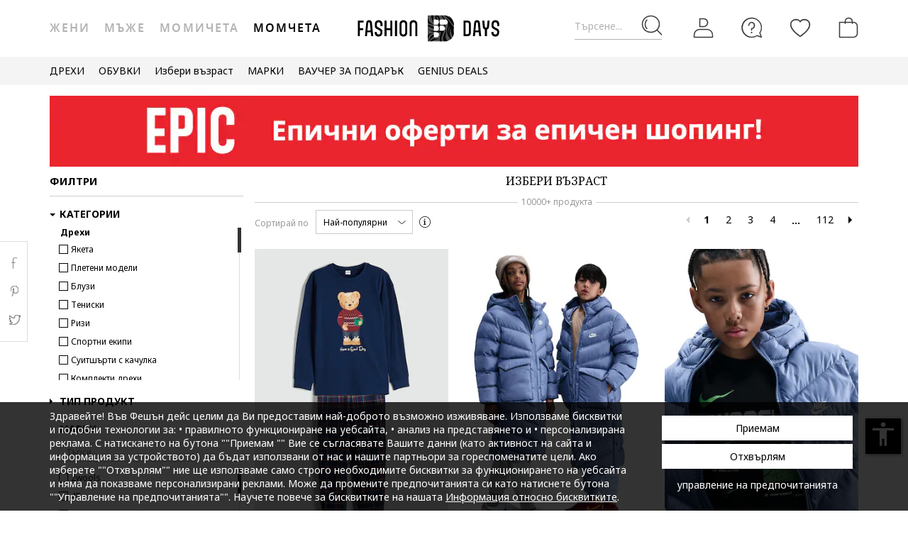

--- FILE ---
content_type: text/html; charset=utf-8
request_url: https://www.google.com/recaptcha/api2/anchor?ar=1&k=6Lcw5S4bAAAAAN0IfhAkS702bv9qRMlYErOajMD3&co=aHR0cHM6Ly93d3cuZmFzaGlvbmRheXMuYmc6NDQz&hl=en&v=PoyoqOPhxBO7pBk68S4YbpHZ&size=invisible&anchor-ms=20000&execute-ms=30000&cb=1eptwwp4bda
body_size: 49364
content:
<!DOCTYPE HTML><html dir="ltr" lang="en"><head><meta http-equiv="Content-Type" content="text/html; charset=UTF-8">
<meta http-equiv="X-UA-Compatible" content="IE=edge">
<title>reCAPTCHA</title>
<style type="text/css">
/* cyrillic-ext */
@font-face {
  font-family: 'Roboto';
  font-style: normal;
  font-weight: 400;
  font-stretch: 100%;
  src: url(//fonts.gstatic.com/s/roboto/v48/KFO7CnqEu92Fr1ME7kSn66aGLdTylUAMa3GUBHMdazTgWw.woff2) format('woff2');
  unicode-range: U+0460-052F, U+1C80-1C8A, U+20B4, U+2DE0-2DFF, U+A640-A69F, U+FE2E-FE2F;
}
/* cyrillic */
@font-face {
  font-family: 'Roboto';
  font-style: normal;
  font-weight: 400;
  font-stretch: 100%;
  src: url(//fonts.gstatic.com/s/roboto/v48/KFO7CnqEu92Fr1ME7kSn66aGLdTylUAMa3iUBHMdazTgWw.woff2) format('woff2');
  unicode-range: U+0301, U+0400-045F, U+0490-0491, U+04B0-04B1, U+2116;
}
/* greek-ext */
@font-face {
  font-family: 'Roboto';
  font-style: normal;
  font-weight: 400;
  font-stretch: 100%;
  src: url(//fonts.gstatic.com/s/roboto/v48/KFO7CnqEu92Fr1ME7kSn66aGLdTylUAMa3CUBHMdazTgWw.woff2) format('woff2');
  unicode-range: U+1F00-1FFF;
}
/* greek */
@font-face {
  font-family: 'Roboto';
  font-style: normal;
  font-weight: 400;
  font-stretch: 100%;
  src: url(//fonts.gstatic.com/s/roboto/v48/KFO7CnqEu92Fr1ME7kSn66aGLdTylUAMa3-UBHMdazTgWw.woff2) format('woff2');
  unicode-range: U+0370-0377, U+037A-037F, U+0384-038A, U+038C, U+038E-03A1, U+03A3-03FF;
}
/* math */
@font-face {
  font-family: 'Roboto';
  font-style: normal;
  font-weight: 400;
  font-stretch: 100%;
  src: url(//fonts.gstatic.com/s/roboto/v48/KFO7CnqEu92Fr1ME7kSn66aGLdTylUAMawCUBHMdazTgWw.woff2) format('woff2');
  unicode-range: U+0302-0303, U+0305, U+0307-0308, U+0310, U+0312, U+0315, U+031A, U+0326-0327, U+032C, U+032F-0330, U+0332-0333, U+0338, U+033A, U+0346, U+034D, U+0391-03A1, U+03A3-03A9, U+03B1-03C9, U+03D1, U+03D5-03D6, U+03F0-03F1, U+03F4-03F5, U+2016-2017, U+2034-2038, U+203C, U+2040, U+2043, U+2047, U+2050, U+2057, U+205F, U+2070-2071, U+2074-208E, U+2090-209C, U+20D0-20DC, U+20E1, U+20E5-20EF, U+2100-2112, U+2114-2115, U+2117-2121, U+2123-214F, U+2190, U+2192, U+2194-21AE, U+21B0-21E5, U+21F1-21F2, U+21F4-2211, U+2213-2214, U+2216-22FF, U+2308-230B, U+2310, U+2319, U+231C-2321, U+2336-237A, U+237C, U+2395, U+239B-23B7, U+23D0, U+23DC-23E1, U+2474-2475, U+25AF, U+25B3, U+25B7, U+25BD, U+25C1, U+25CA, U+25CC, U+25FB, U+266D-266F, U+27C0-27FF, U+2900-2AFF, U+2B0E-2B11, U+2B30-2B4C, U+2BFE, U+3030, U+FF5B, U+FF5D, U+1D400-1D7FF, U+1EE00-1EEFF;
}
/* symbols */
@font-face {
  font-family: 'Roboto';
  font-style: normal;
  font-weight: 400;
  font-stretch: 100%;
  src: url(//fonts.gstatic.com/s/roboto/v48/KFO7CnqEu92Fr1ME7kSn66aGLdTylUAMaxKUBHMdazTgWw.woff2) format('woff2');
  unicode-range: U+0001-000C, U+000E-001F, U+007F-009F, U+20DD-20E0, U+20E2-20E4, U+2150-218F, U+2190, U+2192, U+2194-2199, U+21AF, U+21E6-21F0, U+21F3, U+2218-2219, U+2299, U+22C4-22C6, U+2300-243F, U+2440-244A, U+2460-24FF, U+25A0-27BF, U+2800-28FF, U+2921-2922, U+2981, U+29BF, U+29EB, U+2B00-2BFF, U+4DC0-4DFF, U+FFF9-FFFB, U+10140-1018E, U+10190-1019C, U+101A0, U+101D0-101FD, U+102E0-102FB, U+10E60-10E7E, U+1D2C0-1D2D3, U+1D2E0-1D37F, U+1F000-1F0FF, U+1F100-1F1AD, U+1F1E6-1F1FF, U+1F30D-1F30F, U+1F315, U+1F31C, U+1F31E, U+1F320-1F32C, U+1F336, U+1F378, U+1F37D, U+1F382, U+1F393-1F39F, U+1F3A7-1F3A8, U+1F3AC-1F3AF, U+1F3C2, U+1F3C4-1F3C6, U+1F3CA-1F3CE, U+1F3D4-1F3E0, U+1F3ED, U+1F3F1-1F3F3, U+1F3F5-1F3F7, U+1F408, U+1F415, U+1F41F, U+1F426, U+1F43F, U+1F441-1F442, U+1F444, U+1F446-1F449, U+1F44C-1F44E, U+1F453, U+1F46A, U+1F47D, U+1F4A3, U+1F4B0, U+1F4B3, U+1F4B9, U+1F4BB, U+1F4BF, U+1F4C8-1F4CB, U+1F4D6, U+1F4DA, U+1F4DF, U+1F4E3-1F4E6, U+1F4EA-1F4ED, U+1F4F7, U+1F4F9-1F4FB, U+1F4FD-1F4FE, U+1F503, U+1F507-1F50B, U+1F50D, U+1F512-1F513, U+1F53E-1F54A, U+1F54F-1F5FA, U+1F610, U+1F650-1F67F, U+1F687, U+1F68D, U+1F691, U+1F694, U+1F698, U+1F6AD, U+1F6B2, U+1F6B9-1F6BA, U+1F6BC, U+1F6C6-1F6CF, U+1F6D3-1F6D7, U+1F6E0-1F6EA, U+1F6F0-1F6F3, U+1F6F7-1F6FC, U+1F700-1F7FF, U+1F800-1F80B, U+1F810-1F847, U+1F850-1F859, U+1F860-1F887, U+1F890-1F8AD, U+1F8B0-1F8BB, U+1F8C0-1F8C1, U+1F900-1F90B, U+1F93B, U+1F946, U+1F984, U+1F996, U+1F9E9, U+1FA00-1FA6F, U+1FA70-1FA7C, U+1FA80-1FA89, U+1FA8F-1FAC6, U+1FACE-1FADC, U+1FADF-1FAE9, U+1FAF0-1FAF8, U+1FB00-1FBFF;
}
/* vietnamese */
@font-face {
  font-family: 'Roboto';
  font-style: normal;
  font-weight: 400;
  font-stretch: 100%;
  src: url(//fonts.gstatic.com/s/roboto/v48/KFO7CnqEu92Fr1ME7kSn66aGLdTylUAMa3OUBHMdazTgWw.woff2) format('woff2');
  unicode-range: U+0102-0103, U+0110-0111, U+0128-0129, U+0168-0169, U+01A0-01A1, U+01AF-01B0, U+0300-0301, U+0303-0304, U+0308-0309, U+0323, U+0329, U+1EA0-1EF9, U+20AB;
}
/* latin-ext */
@font-face {
  font-family: 'Roboto';
  font-style: normal;
  font-weight: 400;
  font-stretch: 100%;
  src: url(//fonts.gstatic.com/s/roboto/v48/KFO7CnqEu92Fr1ME7kSn66aGLdTylUAMa3KUBHMdazTgWw.woff2) format('woff2');
  unicode-range: U+0100-02BA, U+02BD-02C5, U+02C7-02CC, U+02CE-02D7, U+02DD-02FF, U+0304, U+0308, U+0329, U+1D00-1DBF, U+1E00-1E9F, U+1EF2-1EFF, U+2020, U+20A0-20AB, U+20AD-20C0, U+2113, U+2C60-2C7F, U+A720-A7FF;
}
/* latin */
@font-face {
  font-family: 'Roboto';
  font-style: normal;
  font-weight: 400;
  font-stretch: 100%;
  src: url(//fonts.gstatic.com/s/roboto/v48/KFO7CnqEu92Fr1ME7kSn66aGLdTylUAMa3yUBHMdazQ.woff2) format('woff2');
  unicode-range: U+0000-00FF, U+0131, U+0152-0153, U+02BB-02BC, U+02C6, U+02DA, U+02DC, U+0304, U+0308, U+0329, U+2000-206F, U+20AC, U+2122, U+2191, U+2193, U+2212, U+2215, U+FEFF, U+FFFD;
}
/* cyrillic-ext */
@font-face {
  font-family: 'Roboto';
  font-style: normal;
  font-weight: 500;
  font-stretch: 100%;
  src: url(//fonts.gstatic.com/s/roboto/v48/KFO7CnqEu92Fr1ME7kSn66aGLdTylUAMa3GUBHMdazTgWw.woff2) format('woff2');
  unicode-range: U+0460-052F, U+1C80-1C8A, U+20B4, U+2DE0-2DFF, U+A640-A69F, U+FE2E-FE2F;
}
/* cyrillic */
@font-face {
  font-family: 'Roboto';
  font-style: normal;
  font-weight: 500;
  font-stretch: 100%;
  src: url(//fonts.gstatic.com/s/roboto/v48/KFO7CnqEu92Fr1ME7kSn66aGLdTylUAMa3iUBHMdazTgWw.woff2) format('woff2');
  unicode-range: U+0301, U+0400-045F, U+0490-0491, U+04B0-04B1, U+2116;
}
/* greek-ext */
@font-face {
  font-family: 'Roboto';
  font-style: normal;
  font-weight: 500;
  font-stretch: 100%;
  src: url(//fonts.gstatic.com/s/roboto/v48/KFO7CnqEu92Fr1ME7kSn66aGLdTylUAMa3CUBHMdazTgWw.woff2) format('woff2');
  unicode-range: U+1F00-1FFF;
}
/* greek */
@font-face {
  font-family: 'Roboto';
  font-style: normal;
  font-weight: 500;
  font-stretch: 100%;
  src: url(//fonts.gstatic.com/s/roboto/v48/KFO7CnqEu92Fr1ME7kSn66aGLdTylUAMa3-UBHMdazTgWw.woff2) format('woff2');
  unicode-range: U+0370-0377, U+037A-037F, U+0384-038A, U+038C, U+038E-03A1, U+03A3-03FF;
}
/* math */
@font-face {
  font-family: 'Roboto';
  font-style: normal;
  font-weight: 500;
  font-stretch: 100%;
  src: url(//fonts.gstatic.com/s/roboto/v48/KFO7CnqEu92Fr1ME7kSn66aGLdTylUAMawCUBHMdazTgWw.woff2) format('woff2');
  unicode-range: U+0302-0303, U+0305, U+0307-0308, U+0310, U+0312, U+0315, U+031A, U+0326-0327, U+032C, U+032F-0330, U+0332-0333, U+0338, U+033A, U+0346, U+034D, U+0391-03A1, U+03A3-03A9, U+03B1-03C9, U+03D1, U+03D5-03D6, U+03F0-03F1, U+03F4-03F5, U+2016-2017, U+2034-2038, U+203C, U+2040, U+2043, U+2047, U+2050, U+2057, U+205F, U+2070-2071, U+2074-208E, U+2090-209C, U+20D0-20DC, U+20E1, U+20E5-20EF, U+2100-2112, U+2114-2115, U+2117-2121, U+2123-214F, U+2190, U+2192, U+2194-21AE, U+21B0-21E5, U+21F1-21F2, U+21F4-2211, U+2213-2214, U+2216-22FF, U+2308-230B, U+2310, U+2319, U+231C-2321, U+2336-237A, U+237C, U+2395, U+239B-23B7, U+23D0, U+23DC-23E1, U+2474-2475, U+25AF, U+25B3, U+25B7, U+25BD, U+25C1, U+25CA, U+25CC, U+25FB, U+266D-266F, U+27C0-27FF, U+2900-2AFF, U+2B0E-2B11, U+2B30-2B4C, U+2BFE, U+3030, U+FF5B, U+FF5D, U+1D400-1D7FF, U+1EE00-1EEFF;
}
/* symbols */
@font-face {
  font-family: 'Roboto';
  font-style: normal;
  font-weight: 500;
  font-stretch: 100%;
  src: url(//fonts.gstatic.com/s/roboto/v48/KFO7CnqEu92Fr1ME7kSn66aGLdTylUAMaxKUBHMdazTgWw.woff2) format('woff2');
  unicode-range: U+0001-000C, U+000E-001F, U+007F-009F, U+20DD-20E0, U+20E2-20E4, U+2150-218F, U+2190, U+2192, U+2194-2199, U+21AF, U+21E6-21F0, U+21F3, U+2218-2219, U+2299, U+22C4-22C6, U+2300-243F, U+2440-244A, U+2460-24FF, U+25A0-27BF, U+2800-28FF, U+2921-2922, U+2981, U+29BF, U+29EB, U+2B00-2BFF, U+4DC0-4DFF, U+FFF9-FFFB, U+10140-1018E, U+10190-1019C, U+101A0, U+101D0-101FD, U+102E0-102FB, U+10E60-10E7E, U+1D2C0-1D2D3, U+1D2E0-1D37F, U+1F000-1F0FF, U+1F100-1F1AD, U+1F1E6-1F1FF, U+1F30D-1F30F, U+1F315, U+1F31C, U+1F31E, U+1F320-1F32C, U+1F336, U+1F378, U+1F37D, U+1F382, U+1F393-1F39F, U+1F3A7-1F3A8, U+1F3AC-1F3AF, U+1F3C2, U+1F3C4-1F3C6, U+1F3CA-1F3CE, U+1F3D4-1F3E0, U+1F3ED, U+1F3F1-1F3F3, U+1F3F5-1F3F7, U+1F408, U+1F415, U+1F41F, U+1F426, U+1F43F, U+1F441-1F442, U+1F444, U+1F446-1F449, U+1F44C-1F44E, U+1F453, U+1F46A, U+1F47D, U+1F4A3, U+1F4B0, U+1F4B3, U+1F4B9, U+1F4BB, U+1F4BF, U+1F4C8-1F4CB, U+1F4D6, U+1F4DA, U+1F4DF, U+1F4E3-1F4E6, U+1F4EA-1F4ED, U+1F4F7, U+1F4F9-1F4FB, U+1F4FD-1F4FE, U+1F503, U+1F507-1F50B, U+1F50D, U+1F512-1F513, U+1F53E-1F54A, U+1F54F-1F5FA, U+1F610, U+1F650-1F67F, U+1F687, U+1F68D, U+1F691, U+1F694, U+1F698, U+1F6AD, U+1F6B2, U+1F6B9-1F6BA, U+1F6BC, U+1F6C6-1F6CF, U+1F6D3-1F6D7, U+1F6E0-1F6EA, U+1F6F0-1F6F3, U+1F6F7-1F6FC, U+1F700-1F7FF, U+1F800-1F80B, U+1F810-1F847, U+1F850-1F859, U+1F860-1F887, U+1F890-1F8AD, U+1F8B0-1F8BB, U+1F8C0-1F8C1, U+1F900-1F90B, U+1F93B, U+1F946, U+1F984, U+1F996, U+1F9E9, U+1FA00-1FA6F, U+1FA70-1FA7C, U+1FA80-1FA89, U+1FA8F-1FAC6, U+1FACE-1FADC, U+1FADF-1FAE9, U+1FAF0-1FAF8, U+1FB00-1FBFF;
}
/* vietnamese */
@font-face {
  font-family: 'Roboto';
  font-style: normal;
  font-weight: 500;
  font-stretch: 100%;
  src: url(//fonts.gstatic.com/s/roboto/v48/KFO7CnqEu92Fr1ME7kSn66aGLdTylUAMa3OUBHMdazTgWw.woff2) format('woff2');
  unicode-range: U+0102-0103, U+0110-0111, U+0128-0129, U+0168-0169, U+01A0-01A1, U+01AF-01B0, U+0300-0301, U+0303-0304, U+0308-0309, U+0323, U+0329, U+1EA0-1EF9, U+20AB;
}
/* latin-ext */
@font-face {
  font-family: 'Roboto';
  font-style: normal;
  font-weight: 500;
  font-stretch: 100%;
  src: url(//fonts.gstatic.com/s/roboto/v48/KFO7CnqEu92Fr1ME7kSn66aGLdTylUAMa3KUBHMdazTgWw.woff2) format('woff2');
  unicode-range: U+0100-02BA, U+02BD-02C5, U+02C7-02CC, U+02CE-02D7, U+02DD-02FF, U+0304, U+0308, U+0329, U+1D00-1DBF, U+1E00-1E9F, U+1EF2-1EFF, U+2020, U+20A0-20AB, U+20AD-20C0, U+2113, U+2C60-2C7F, U+A720-A7FF;
}
/* latin */
@font-face {
  font-family: 'Roboto';
  font-style: normal;
  font-weight: 500;
  font-stretch: 100%;
  src: url(//fonts.gstatic.com/s/roboto/v48/KFO7CnqEu92Fr1ME7kSn66aGLdTylUAMa3yUBHMdazQ.woff2) format('woff2');
  unicode-range: U+0000-00FF, U+0131, U+0152-0153, U+02BB-02BC, U+02C6, U+02DA, U+02DC, U+0304, U+0308, U+0329, U+2000-206F, U+20AC, U+2122, U+2191, U+2193, U+2212, U+2215, U+FEFF, U+FFFD;
}
/* cyrillic-ext */
@font-face {
  font-family: 'Roboto';
  font-style: normal;
  font-weight: 900;
  font-stretch: 100%;
  src: url(//fonts.gstatic.com/s/roboto/v48/KFO7CnqEu92Fr1ME7kSn66aGLdTylUAMa3GUBHMdazTgWw.woff2) format('woff2');
  unicode-range: U+0460-052F, U+1C80-1C8A, U+20B4, U+2DE0-2DFF, U+A640-A69F, U+FE2E-FE2F;
}
/* cyrillic */
@font-face {
  font-family: 'Roboto';
  font-style: normal;
  font-weight: 900;
  font-stretch: 100%;
  src: url(//fonts.gstatic.com/s/roboto/v48/KFO7CnqEu92Fr1ME7kSn66aGLdTylUAMa3iUBHMdazTgWw.woff2) format('woff2');
  unicode-range: U+0301, U+0400-045F, U+0490-0491, U+04B0-04B1, U+2116;
}
/* greek-ext */
@font-face {
  font-family: 'Roboto';
  font-style: normal;
  font-weight: 900;
  font-stretch: 100%;
  src: url(//fonts.gstatic.com/s/roboto/v48/KFO7CnqEu92Fr1ME7kSn66aGLdTylUAMa3CUBHMdazTgWw.woff2) format('woff2');
  unicode-range: U+1F00-1FFF;
}
/* greek */
@font-face {
  font-family: 'Roboto';
  font-style: normal;
  font-weight: 900;
  font-stretch: 100%;
  src: url(//fonts.gstatic.com/s/roboto/v48/KFO7CnqEu92Fr1ME7kSn66aGLdTylUAMa3-UBHMdazTgWw.woff2) format('woff2');
  unicode-range: U+0370-0377, U+037A-037F, U+0384-038A, U+038C, U+038E-03A1, U+03A3-03FF;
}
/* math */
@font-face {
  font-family: 'Roboto';
  font-style: normal;
  font-weight: 900;
  font-stretch: 100%;
  src: url(//fonts.gstatic.com/s/roboto/v48/KFO7CnqEu92Fr1ME7kSn66aGLdTylUAMawCUBHMdazTgWw.woff2) format('woff2');
  unicode-range: U+0302-0303, U+0305, U+0307-0308, U+0310, U+0312, U+0315, U+031A, U+0326-0327, U+032C, U+032F-0330, U+0332-0333, U+0338, U+033A, U+0346, U+034D, U+0391-03A1, U+03A3-03A9, U+03B1-03C9, U+03D1, U+03D5-03D6, U+03F0-03F1, U+03F4-03F5, U+2016-2017, U+2034-2038, U+203C, U+2040, U+2043, U+2047, U+2050, U+2057, U+205F, U+2070-2071, U+2074-208E, U+2090-209C, U+20D0-20DC, U+20E1, U+20E5-20EF, U+2100-2112, U+2114-2115, U+2117-2121, U+2123-214F, U+2190, U+2192, U+2194-21AE, U+21B0-21E5, U+21F1-21F2, U+21F4-2211, U+2213-2214, U+2216-22FF, U+2308-230B, U+2310, U+2319, U+231C-2321, U+2336-237A, U+237C, U+2395, U+239B-23B7, U+23D0, U+23DC-23E1, U+2474-2475, U+25AF, U+25B3, U+25B7, U+25BD, U+25C1, U+25CA, U+25CC, U+25FB, U+266D-266F, U+27C0-27FF, U+2900-2AFF, U+2B0E-2B11, U+2B30-2B4C, U+2BFE, U+3030, U+FF5B, U+FF5D, U+1D400-1D7FF, U+1EE00-1EEFF;
}
/* symbols */
@font-face {
  font-family: 'Roboto';
  font-style: normal;
  font-weight: 900;
  font-stretch: 100%;
  src: url(//fonts.gstatic.com/s/roboto/v48/KFO7CnqEu92Fr1ME7kSn66aGLdTylUAMaxKUBHMdazTgWw.woff2) format('woff2');
  unicode-range: U+0001-000C, U+000E-001F, U+007F-009F, U+20DD-20E0, U+20E2-20E4, U+2150-218F, U+2190, U+2192, U+2194-2199, U+21AF, U+21E6-21F0, U+21F3, U+2218-2219, U+2299, U+22C4-22C6, U+2300-243F, U+2440-244A, U+2460-24FF, U+25A0-27BF, U+2800-28FF, U+2921-2922, U+2981, U+29BF, U+29EB, U+2B00-2BFF, U+4DC0-4DFF, U+FFF9-FFFB, U+10140-1018E, U+10190-1019C, U+101A0, U+101D0-101FD, U+102E0-102FB, U+10E60-10E7E, U+1D2C0-1D2D3, U+1D2E0-1D37F, U+1F000-1F0FF, U+1F100-1F1AD, U+1F1E6-1F1FF, U+1F30D-1F30F, U+1F315, U+1F31C, U+1F31E, U+1F320-1F32C, U+1F336, U+1F378, U+1F37D, U+1F382, U+1F393-1F39F, U+1F3A7-1F3A8, U+1F3AC-1F3AF, U+1F3C2, U+1F3C4-1F3C6, U+1F3CA-1F3CE, U+1F3D4-1F3E0, U+1F3ED, U+1F3F1-1F3F3, U+1F3F5-1F3F7, U+1F408, U+1F415, U+1F41F, U+1F426, U+1F43F, U+1F441-1F442, U+1F444, U+1F446-1F449, U+1F44C-1F44E, U+1F453, U+1F46A, U+1F47D, U+1F4A3, U+1F4B0, U+1F4B3, U+1F4B9, U+1F4BB, U+1F4BF, U+1F4C8-1F4CB, U+1F4D6, U+1F4DA, U+1F4DF, U+1F4E3-1F4E6, U+1F4EA-1F4ED, U+1F4F7, U+1F4F9-1F4FB, U+1F4FD-1F4FE, U+1F503, U+1F507-1F50B, U+1F50D, U+1F512-1F513, U+1F53E-1F54A, U+1F54F-1F5FA, U+1F610, U+1F650-1F67F, U+1F687, U+1F68D, U+1F691, U+1F694, U+1F698, U+1F6AD, U+1F6B2, U+1F6B9-1F6BA, U+1F6BC, U+1F6C6-1F6CF, U+1F6D3-1F6D7, U+1F6E0-1F6EA, U+1F6F0-1F6F3, U+1F6F7-1F6FC, U+1F700-1F7FF, U+1F800-1F80B, U+1F810-1F847, U+1F850-1F859, U+1F860-1F887, U+1F890-1F8AD, U+1F8B0-1F8BB, U+1F8C0-1F8C1, U+1F900-1F90B, U+1F93B, U+1F946, U+1F984, U+1F996, U+1F9E9, U+1FA00-1FA6F, U+1FA70-1FA7C, U+1FA80-1FA89, U+1FA8F-1FAC6, U+1FACE-1FADC, U+1FADF-1FAE9, U+1FAF0-1FAF8, U+1FB00-1FBFF;
}
/* vietnamese */
@font-face {
  font-family: 'Roboto';
  font-style: normal;
  font-weight: 900;
  font-stretch: 100%;
  src: url(//fonts.gstatic.com/s/roboto/v48/KFO7CnqEu92Fr1ME7kSn66aGLdTylUAMa3OUBHMdazTgWw.woff2) format('woff2');
  unicode-range: U+0102-0103, U+0110-0111, U+0128-0129, U+0168-0169, U+01A0-01A1, U+01AF-01B0, U+0300-0301, U+0303-0304, U+0308-0309, U+0323, U+0329, U+1EA0-1EF9, U+20AB;
}
/* latin-ext */
@font-face {
  font-family: 'Roboto';
  font-style: normal;
  font-weight: 900;
  font-stretch: 100%;
  src: url(//fonts.gstatic.com/s/roboto/v48/KFO7CnqEu92Fr1ME7kSn66aGLdTylUAMa3KUBHMdazTgWw.woff2) format('woff2');
  unicode-range: U+0100-02BA, U+02BD-02C5, U+02C7-02CC, U+02CE-02D7, U+02DD-02FF, U+0304, U+0308, U+0329, U+1D00-1DBF, U+1E00-1E9F, U+1EF2-1EFF, U+2020, U+20A0-20AB, U+20AD-20C0, U+2113, U+2C60-2C7F, U+A720-A7FF;
}
/* latin */
@font-face {
  font-family: 'Roboto';
  font-style: normal;
  font-weight: 900;
  font-stretch: 100%;
  src: url(//fonts.gstatic.com/s/roboto/v48/KFO7CnqEu92Fr1ME7kSn66aGLdTylUAMa3yUBHMdazQ.woff2) format('woff2');
  unicode-range: U+0000-00FF, U+0131, U+0152-0153, U+02BB-02BC, U+02C6, U+02DA, U+02DC, U+0304, U+0308, U+0329, U+2000-206F, U+20AC, U+2122, U+2191, U+2193, U+2212, U+2215, U+FEFF, U+FFFD;
}

</style>
<link rel="stylesheet" type="text/css" href="https://www.gstatic.com/recaptcha/releases/PoyoqOPhxBO7pBk68S4YbpHZ/styles__ltr.css">
<script nonce="_09DhbG9ocQyD1N1d75yrQ" type="text/javascript">window['__recaptcha_api'] = 'https://www.google.com/recaptcha/api2/';</script>
<script type="text/javascript" src="https://www.gstatic.com/recaptcha/releases/PoyoqOPhxBO7pBk68S4YbpHZ/recaptcha__en.js" nonce="_09DhbG9ocQyD1N1d75yrQ">
      
    </script></head>
<body><div id="rc-anchor-alert" class="rc-anchor-alert"></div>
<input type="hidden" id="recaptcha-token" value="[base64]">
<script type="text/javascript" nonce="_09DhbG9ocQyD1N1d75yrQ">
      recaptcha.anchor.Main.init("[\x22ainput\x22,[\x22bgdata\x22,\x22\x22,\[base64]/[base64]/[base64]/[base64]/[base64]/UltsKytdPUU6KEU8MjA0OD9SW2wrK109RT4+NnwxOTI6KChFJjY0NTEyKT09NTUyOTYmJk0rMTxjLmxlbmd0aCYmKGMuY2hhckNvZGVBdChNKzEpJjY0NTEyKT09NTYzMjA/[base64]/[base64]/[base64]/[base64]/[base64]/[base64]/[base64]\x22,\[base64]\\u003d\x22,\x22woHChVjDt8Kqf0/CusO7cx/[base64]/[base64]/wps7wq/DsEzCksKowrLDggVUB2XDvMOoYmMdCsKJTxoewqPDtSHCn8K2FGvCr8OGAcOJw5zCn8Obw5fDncKNwp/ClERPwp8/L8Knw4wFwrlAwqjCognDrcOkbi7Cm8O1a37DvMOabXJxDsOIR8KewqXCvMOlw5fDoV4cElDDscKswoB0wovDlnfCucKuw6PDssOZwrM4w5vDsMKKSS7DvRhQMj/DuiJkw5RBNmjDvSvCrcK4dSHDtMKKwooHIRlJG8OYG8KHw43DmcKdwofCpkU8WFLCgMO0H8KfwoZgdWLCjcK8wo/DoxEBSgjDrMOLWMKdwp7CmxVewrt+woDCoMOhecOiw5/CiXnCrSEPw7zDvAxDwrDDscKvwrXChcKeWsOVwqDChFTCo2rCq3F0w6bDgGrCvcKuJmYMc8O+w4DDlipzJRHDvMOwDMKUwpHDozTDsMOXNcOED1tbVcOXZsOUfCcPesOMIsKuwrXCmMKMwoPDoxRIw5xJw7/DgsOwDMKPW8KLKcOeF8OCQ8Krw73Dt0nCkmPDjUp+KcKrw4LCg8O2wofDtcKgcsOywo3Dp0MxAirClgDDvwNHPcK2w4bDuRvDqWY8LMOrwrtvwo54QinCn28pQ8K8wpPCm8Ouw6dua8KRIcKMw6x0wqEhwrHDgsKMwqkdTHPChcK4wpswwo0CO8OtesKhw5/Drw87Y8O5PcKyw7zDtsOfVC9Xw43DnQzDnBHCjQNbClMsKDLDn8O6FRoTwoXCpFPCm2jCvMK4wprDmcKPcy/[base64]/DhzvColzCrnHDkm7DhBPDrMOBw7VyeMOheFJufMKtf8KSOAQFGjjCpgXDk8O4w6bCnxdSwp0YbFMxw5M9wqp/[base64]/CrsKDwq8ZBQDCmcKCJm1gUMKXwoUlw45twoTCkW5qwoJ1wrvCkQIqaFMeG3DCocOKY8K3XDgUw7VOK8KWwoNgQ8O1wp08w6/Dj1wnQMKBEl94IcOJfWrCj0DCmsOgdzzCkBQ4wqgKbjMTw6fDtArCvnBKH0Ikw5HDkhNowq5ywqlZw4t+BcKaw4/[base64]/w4lxwrbCkXFTbmXDuQ7CncORaSLCpcKEIXlQPsKxA8OYK8OnwqVWw7XCvxxBOcKGFcOfXMKeH8O9RWTCrUrCvxXDqcKOJsOfGMKZw7wwTsKXKMO/wogQw58aHVI9WMOpT23Co8KewrLDjMKAw4DCkcOPAcKuR8OgUsOjFMOiwoB+wpzCvBXCnExfWl/Cr8KjSkfDiwwKdHPDpFcpwrMUMsKnWGbCswpPwpsRwoDCkTPDhcOZw5ZWw7oLw54rRBjDmsOgwrhtXm12wpjCghbCq8ONP8ODR8OTwqTDkh5CESV3VBzCrGDDsA3DhGPDvlobcSwUTsK/KRbCqEfCj1TDkMKbw73DqsOXF8KJwpU+B8OsE8OwwpLCgkvCqRxtLcKuwoM2OlleRE0sMMOpUULDkcOjw6E7w4RrwrJpNg/DrgHCt8OLw7nCm38aw6DCulJfw4PDuSfDpSUIChTCjsKlw73CtcKXwoBww53DhjvCscOIw4jCsG/[base64]/w5zCg8ODLlMqw7FtP8KQw6HDlCXDisOBw4YZwq1MHcOyL8KWU23Dp8K6wqXDlWMORQIRw6gwXcKXw73DvMOVYk1lw6sTfsO6dBjDuMKCwpcyO8O5bAbDl8KOPsODMQ0gTsKRHC4cGCgzwpXDmMO/BMOVwqh2TyrCj0PCksKYWyATw54wEsOxdgLCtsKPCgF7w5HCgsKZBlBgEMOvwp9SByR9AcOgPlPCp2XDkTpmQEHDrjh8w7pYwokCACAkcFPDtMOcwqUXaMOjeR9IKMO8I2Jaw7wIwpPDknZ1WWjDti/DqsKvH8KQwp3CgHloZ8OkwqR0TcKBDwjDq2w0EEwQYHnCpcOewp/Dm8KlwovDqMOnecKaUGgLw6LCkUlywoosb8KZZmnCocKXw4zCtcOEw5XCr8OGd8OJXMKqwpnCq3TDv8Kywq0PRmxNw53DpcOCLMKKC8KURMOswrA/Th0RWw9qdWjDhCDDh1PCqMKlwrDDk2nDhsOlHMKKZcO7EzUHwq0/Hl8gwqscwqrCqMOOwphyan3DucO6w4jCt0bDq8OwwoFzecOiwqdEAMOMSxTCiyBawqVWSGLDnHnCtVrCgcO3FcKBUy3DucObwrnCjRVyw43Cu8OgwrTCgMO+YcKVL3FpNcO/wrt+OTHDpmvCnX3CrsOFM2dlwrVyTEJ/WcO8w5bCqMOqOhPCohJ8GyQuIjzDqGwqbxrCsmnCqxxfOxzCrMO+w7jDkMOCwrvCg3cww4jCr8KcwpUSM8OvVcKkw4Icw4ZQw5bDqcOXwoBUAUNAesK5f3kaw4BNwrxmPT9wbU3Ch3bDocOUwrR/[base64]/DssOswr7DrcOyw7jDoghFw41nw5PDryXDn8OlWsOiwoXCnsKndsOWf0E0F8OPwprDqQ3DqMKSG8KHw7Ekw5QlwoLCosKyw5DDhl7DgcKnMMKyw6zDncK3b8Kdw747w6EVwrFNFcKrwpllwpElYHDCjF/Cv8O4bMOOw4TDhFDCoC59c3rDrcOOw67Du8Ocw53CgsORwpnDghnCng8dw5NOw4fDncKUwr7DnMOYwpTDlBTDusOIdFhrTwNmw4TDgTHDgMKKesOWPsOFw63DjcOiFMKEwp/CvgzDjMOfP8OAAEjDjldPw755woR/[base64]/DuSLCvsOBw4t1w7wBcsOxw5l0wqF0w7nDmcOOwoxpIEdWwqrDvsO5YcOIZyLCp2wXwprCk8O3w6VZLF1Sw5vCtsKtUVZjw7LDvMK/ecKuw4bDoV9ld2fCncOPfcKQw5zDpWLCrMOYwqPDk8OsTFtzTsKXwowPw5/CicOxwqnCpQfCjcO3w7Q6LMOFwpt4GMOGwpx0IcKpNcKDw4dmKcKwOcOmwoXDgmIcw59AwoUnwpENBcKjw6J6w6YWw4VqwrvCr8OhwqZYGVPDm8KSw4graMK1woI1wpQ+wrHCmDjCnSVTwrzDg8OTw4JLw5k/dMKyacK2wrDCtSXCp3LDjnHChcKYe8O0L8KhKMKydMOgw6pIw4nCi8KBw4TChsO2w7vDnsOdESQGw4BfXMOqDBXDpMKtRXXCqmAbdMK0FcKkWMKMw69Ww6YDw6d0w5prQ30tcizDqnYRwp3DrsK/fyvDjCfDgcOAwp5Owq3DgHHDn8KEEsK+HkIVRMOpQMKsFRHDt2fDjnwUfsKcw5LCisKWworDpSTDmsOWw5rDrGfCjSJGwqN1w5I7w75xw6DDj8O7w5DDlcOww446fjpzGyXCl8Kxw7cHesOWSEMUwqcew6HDsMOwwpUAw65ywo/CpMOHw4HCn8Opw4MKJHHDmhXDqjMawosOw4xRwpXCmx0pw6gHRsKjTMKDwqHCsAxbY8KlJMOIwpZLw6xuw5JMw4jDpG0AwoJJEmBCDsOARcKBwpvDoSVNU8OAFzRdPH8OCERkwr3CrMK1w7t4w5FncgoAQcKvw41rw4wDwofCoRhZw7TCilIbwqbDhRs9HzwHdQZ/PDRVw4w8V8KycsKwChDDu1TCn8KSw7o7QivDgWVkwqrDucKowpvDsMKUw5XDnMO7w44tw5nCjB3Cm8KOasOLwpJsw5RZw5xRGcOCak/DuCFrw4LCs8OWEnbCjSNvwp8kM8O/w4nDoEPCrMK8bBjDisKQXnLDrsOBOwXCqxbDi0wkZcKvw4gAw6/Ckx7Ck8KPw7/[base64]/Dn8K8JMObwqlWWcKoZcKRZzjDh8Osw4LDvH91wq/DjMKbfWbDoMKkwqbCjwfDkcKEOXcUw6NCOcObwqU/w47DsBbDvDZPR8OGw5k4PcKvPGrCgGkQw6/[base64]/w54Ow5cyw7MBQnfCr1fCtBHClMO1UGBqFCHCsWorwrwrbh7DvMOlYBssAcKxw65dw4TClFnDsMKEw6tqw5vDs8OzwpI/OcOgwoJsw4DDvMO3NmrCsC3DnMOEw6h5SCvCjsOifyzDtcOaHsKPY3oUSMKFw5HDgMKTZw7DnsOEwpZ3YlXDlsK2H3DCnMOiUzjDosKxwrZHwqfDtmfDkTB/[base64]/Dh8OZw7bCrUtDNcOZwqJVw4NADsO2N8KIdMOowpIfKMOmCMKxCcOYwqXCiMKbHAlRbSZ4cR0hwpM7wpLChcOzOMO4DzbCm8KcYUpjUMODOsOfwpvCisKeaRJaw5vCsinDr3LCoMKwwoLDk0AZw6QgK2XDhWPDhsKKw755KhwXKgbDpXjCnQfCmsKjZ8KowrbCqQA/[base64]/GsK5f1/DpMOMXMOINEXDjMOIDcKWUQbDhcKiAsOCw7Myw4BWwpPCgcOXMsK6w78lw6hUVAvClsO3dcKlwoTCp8OEw4dBw5HCksOHWXIZwrrDvcO/w5xgw5fCoMOww40xwozDqkrCpycxLwFnwow9wrHCqijCmBTCgz1Ha0s1PcO1McOnw6/CpBHDrCvCrsOheFMEWcKWGAElw4oZdUF2wo4DwqrCicKbw4PDu8O6Twxiw5DCqMONw5ZlTcKJHBTDhMOfw6oAwpQPbjzDusOWIj18DA/[base64]/WsOURsOJQwDCnBTCp8KeNBHCk8KHOsOLHEfDlcO1EBkyw4rDrcKQJcKCEXnCuy3DvMKxwovDvmU/f34Lw6kZwqkEw7nCkXnDocKYwpXDjzodXD9OwohfOzg7fwLDgMOWMsKUHWUwOxbCk8OcIXvDmcOMR1DDgMKGPMO0wo07wp5aUBTDvsKPwr3CvMKRw5HDnMOhw6DCuMOPwoPCvMOmeMOGSyDDrnTCmMOkWcO/wq4pCS1nOwDDljY+Wk3CjjEgw4x8TXhSMMKtwoHDpsOywprDv3LCrF7Dk306YMOTfcK9wq1zYXjCogMCw410wq3DsSJqwo7Dlx3DgVoSX2zDrz/CjwF5w4AMbMKzKMORGkXDocKWw4XCncKDwqzDgMORA8Kzf8OawoQ/wr7Di8KDw5I1wpXDhMKsIyTChRYvwo/DvxLCk3zCkMOuwpsawrHCsEjCpwJLdMOFwqrCq8KLBl3CiMO/[base64]/CkykOHGNbRwVowo7Cg8KKD8KBfDMtQ8KkwonCusOHwrDDrcO3w5RyEAnDlmIiw7AKGsOKwp/DjxHDsMKHw5pTw7zCqcK3QhHCl8KCw4PDh1cNPGrDm8Ohwp10An0fNsOww5zDjcKQSUBuwqjCrcOlwrvCrcOwwo9sWsOtRMKtw4Usw53Cuz9LUHl0C8O1GSLCn8OoXEZew5XCkcK/w7xYByXCjCHDnMKnDsOWNA/Cvxgdw7UQDCLDhsO2esOOFUZQO8K4AjcOwp9pw7fDgcOrawjDuiltw5/[base64]/Dun7DnMKWwoMJwrEoJx9Ge8KBwrtLw6hsw4BoZAYZEcOkwrhKw4rDv8ORNsOPXFFiK8OvAApvUDjDkMKXG8OxHcKpfcK+w6DCs8O0w6UZw5gBw4DCl0xnS0JawrbDucKlwrhgw6cvTlB3w5HDnWvDmcOAQUbCq8Obw6DDoy7CnzrDv8KXN8OkbMOmWcO8wrd4w5VxT0/Cp8OlVMOKEzR4TcKsCMKLw5zDvcKww7dKOXnChsO/w6pnXcKuw6zDrlLDkk9Lwoovw4oHwrPCqVJNw5TDk3fDgcOubn8va0Ehw6/Di0Qbw4hnODlxfBhKwodDw5bCgz7DkQ3Co1R/w7wYwqgbw5xRTcKEKEbDhGjDhsK1woxnFk4ywo/CkC5vdcO2dMKCCMOeJ0wCKcKvHx1+wpALwpFke8KZwrPCj8KzS8ORw7XDvXhWFE3Ck1jDpcK9YGXCvcOafi1QIsOKwqsaOQLDulfCuTbDpcKqIF/CoMO3wok4KDE9E3DDkV/CjsOvJSNQw5dcOSLDsMK8w5NWw447ZsOYw5YGwo3CucO7w4oKOwB4VjHDvcKhC03DkMKcw7LCqMK7w5MHZsO8I3RQVjHDisOZwpd7NVvClMK/wohEPSM9wqEWGhnDsTXCpRQvw4DCvzDCuMONP8OHw5tow5BRU2VVHjJDwrfCrU5Xw6LDoF/Ciit/ZRTCnMO1d3HClMO2TsOuwp0ewqfDhWhtw4I5w7Jcw7nCs8OibGzDksK+wqzDghfDtcKKw43DisKGA8Ktwr3DiGc8OMORwotlJn5Sw5jDqxfDqnUABFvDlTbCv0hVBsOGDBcFwpAQwqp+wonCmAHCig3CicOKQ3dKNcOQWRbDpWgOJks/woDDt8O0EBtjccKFe8K/wpgfw7nDpMKcw5xyJ281CUhtP8Obb8KVecOABhPDu0fDjlTCmwZKGh08wqk6NHLDqgcwIMKXwrUhdcKpw6xqwq1kw7/CsMKJwqTDrRjDiVHDtR4tw6k2wpHDvcOpw5/CoDZaw77DtkPDpsK1w6YnwrXColzCuE1oa0lZCy/CrMO2wrJtwoTChRfDkMO0w50qwonDhcOOI8KFecKkSj7Cs3U7w4PCl8Klw5PDjsO4AcO8fCIdwqJLGEbDksOIwrB/wp3DmXfDp3DCtsOYfsOEwoQewo9dUEnDtXHDozMUegTCnCLCpMK+ISXDoHV8w4jClsOGw7rCijZWw6FLK0DCgSoGw5PDjMOQXMO1YjxvIn3CvGHCn8OkwqXDg8OLw4nDv8OcwoVXwrbCmcO+bUQfwpFPwrrCnF/Di8Ogw5F/R8OqwrAXC8Kxw4B7w64XE0zDosKJM8OTWcOHwqHDiMO7wqd8Un89wqjDij1DalzCvMOnNj9/w4nDmMKEwrIzc8OHCnhJIcKUIMOswofCj8OrG8K3wo/Dr8KQWcKsPsOgbzJYw6Y+eSJOfcKSfEFPa1/Cs8Khw4JTfEB0ZMKOw6jChnRcKCIFDMKSw7LCq8OQwoXDosK0MMOQw4fDqMKVdkTDm8OGw7TClcOywq5ffsOEwqrCoWHDvmLCmcOaw6HDvy/DqnECFEcaw59HBMOEH8Ksw5J4w50zwrnDtMObwrwJw7LDn1okwqkOGcKlfAbDjDoHw6BcwpUobELDp1MIw7QfdcOrwpQHD8OEwpwPw79wY8KCUWs+DMK3IcKMam0Vw6hER3XDq8OfF8Ovw6rCrQPDpWTCj8OeworDnVJzcMOtw4zCrMOWZ8OhwoVGwqvCrsO/f8KUYMOxw6LDhsOyPWwUwqY+PsKOG8O0w5fDu8K+FmRtYcKiVMOYwr0lwo/[base64]/wpkWw7zCtDbDrsOYTUvDm0Fawp3CoidLQDXDiSJkw6TDpHM3wovCp8OTw4PDoSbChz7DmGJhYUcUw5PCuhAlwqzCp8O/wprDmlcMwrEnLlDChQBCwrfDlcOnLi3DjsOlYgnDnSnCscO2w6LCscKvwqzDnMO+fUbCvcKDHwMRJsK8worDly0RQkRTacKPXcKDb33Ck1/CtsOMXnLCscKFCMOVXsKgwod7KcObZMO6FTwqDsKvwq4WR0rDpMOlT8OrF8OdfTbDgsOaw7TCisOaPlvCtShrw6YXw6zCjsKgwrYMwqBrw4XDkMOzwp0Iwrl9w5ZcwrHCtsKkwrXCngfCt8KpeB/Cvk/[base64]/DiXt/NFNUREtcwpY+Tyx3wqrClgp/KEHCmnrDscOOwoZJwqnDlcOlXcKFwoIww7/DsjAqwqbDnkPCkA98w55Xw5lBP8KpaMOWeMOOwr5Ow6nCi1RSwo/Drw5tw6IEw5NeP8OXw4MDHMKwLsOtwplAJsKDATDCqx/CvMKhw5MiIcOLwoHDhE3DlcKcc8OnYsKCwqUVUz1RwrE2wrPCrMK6wqpcw7ZHG2kGLQHCosKyZ8OZw6XCtsOqw45XwqdUMsK+MULCkcK0w6nCksOGwpU7OsKqWCvCiMKIwprDoyhDPMKZNTnDrXjCosO5Jn44w7hrO8OOwrrChlZOCUFLwpLCoQjDlMKRw5LCtz/[base64]/[base64]/UsOswo7CiEjDiQ5GFVwLKcOfw5M3w5Rwa3Etw7zDg2fCksOiCsOvdiLCjsKUw7osw7BIX8OgLXjDi2fCvsOow5NXYsKNZngQwoDCisKpw75hw67CtMK+X8OATw5/wpkwEnduw414wrrCv1jDswfClcOBwq/DgsKiKynDoMKlD0Nsw4XDuT4RwqxiRj0ewpXDhcOFw67CjsK/[base64]/wo/Cu2VLwr48wokiwpHCoMKkcsKbOSDDvsOew7bCjMOTYcK/NDPDhyobfcOyJil1w4fDlQ/[base64]/[base64]/Y3HDmcOqw5lkYsO9TcKHwptcRsOAw7w1JnQGw4HDp8KSGQDDkMOiwoTCncKwWSkIw655K0B6KSjCpTQ3WUF4wrLDqmAGXER6SMOdwqzDkcKGw7zDpHkgICHCisKaEsKWAMKbw6TCoTclw4IecX7CmV49w5PCgS4Aw4PDqiHCtcO4XcKdw4cxwoZ/wpokwqBUwrFnwq3CmB4ePMONW8OKDiDDhTbCpgN+CQQjw5gkw4M7wpMqwqZmwpXCosKHTMOkw73CjTR6w54Ywq3Cmz13wp1Dw7jCl8O3GQjCph5MIsOrwo9kw48rw5LCsX/DncKWw6E1HFkkwpBpw40lwoYWASIpwr7DqcKPNMORw6PCtU0Swr8gbTtqw4nCmsKhw6lUw7TDlB8KwpLCkgJif8OUTcOUw7fDjGxBwqfDrggVRH3CvSArw7giw6bDtj9ywrEVGhXCk8K/[base64]/DiMKZWFkEw6BuwrYsNcOOdVUiw5HDicKDw50yw4/CiXDDoMOjKwc4VC0cw5gmGMKXw4PDmgkbw7jCvS4oVyTDuMOdw6vCpMK1wqxAwqnDnAMBwpnChMOoDsKnw4Q9wpXDgiHDicO1IzlFSMKNwpYKTTA6w7ASZlQeKcK9WsK0w6/CgMOgJCFgYQ0GecK1w6Fdw7N8MDTDjAZuw6HDnHMawrtEw7XClF0LWkLCp8Ofw45uIcOvwr7DuXXDisO0wrXDgsKgXsOGw4DDsXIMwrEZb8KvwqDCmMOGQ1dfw4HCgXjDgsODHBPDksOWwq7DisOFwqLDvhvDgcOGw5/CgHAiAnQCDxBuD8OpGRMQdy4nNQLCmBLDglhSw7PDngMQOsO/w7g9wqXCqD3DrVDDosKvwpl/[base64]/DsFXDtsKXw7cIwrjDlATDojhXcMKNwpvCs1sVA8KcM3DChcODwqohw7XClFckwofDjsO+w4bCucO1YcKHwprDqEhyG8OewrY3woJawqRLM2UCGmQjPMKLwp/Di8KaTcOywqnDozBfw6PDixsewr1Kwpsrwrk9D8OocMOhw68cR8OPw7QGbBJ8wpkCG21Kw686AcOiwrDDiRfDscKPwrvCoTrCjyzCksK5eMOMfsKNw54+wqpWKMKGwo06RsK3wr91w7LDqTjDpUl5cQDDiSE8WcKkwrzDk8K/[base64]/Dny7DmMOFNkLDqA/DlV3CphzCnMKBwqAMw50TbUYdwrHCm2I1w4jDhcOnwpnDl3oCw4LDq1QLWkR/w4twS8KGwq7CqGfDuADDg8O/w48Lwptwd8OMw4/[base64]/EUkOw47CizXDgsKEwpFnw6AsfsO/[base64]/[base64]/Cgn7DhsOIUcKXVlcQLcKIwrwLwrXCmxtzPH4bXw1gwqrDvFo5w5UWwqpLJ1/DgcOWwobCjQ0aecOsAsKhwrZqOH5Ow64ZMMKpQMKZO15OOQvDkMKowoLClsKEe8OHw6rClHQVwrzDoMOJZ8KUwpdpwozDgh1EwqvCv8OlSMOcN8K8wonCmsOdMMOtwrZ7w4bDp8OXbzBEwonCmnp0w6N7NUxtwrDDsW/Ckn/DpMObVy/CtMO5L29HeXQswooMBkEKRsOXBk9NM2shNTJ0I8OWCMOCUsKyIMKQw6M+HMOTfsOPe1zDnMOHWQzChgLCmMOQccO2TmRVaMKDVBHChsOiWsOjw5RfOcO/[base64]/DpMO7w5DDkCjCu3rDtcKvZz/ClFrDhVkmwpfCpMObwr8UwprDjsOQJMK/[base64]/CocKIw5c9w6/DosO9w6fDtMKNSsKhTh3CrcK0w5jCkRPDr2vDtMKYwprDmD5UwqoQw7Vdw7rDpcO9YkBqbB7Dp8KOHgLCuMK0w7bDqGcww7vDqhfDqcKfwq/ClG7CnCgQKAwqwpXDi2zCpyFkbMOSwqEFJSfDkVJVEMK2w4jDnE0iwobCvcONcg/CnXfCtcK5TMOoPHjDg8OBQR8BW3cuVHYbwqfDtAvCnhtBw6zCoA7Ct1laLcK9wqDDlmHDvWYrw5vDtcOdbAvCu8KgZMKeEkscQzXDvUpkwrwCwp7DtQ/[base64]/w4JZwozDumU4bxsXw77DuwVFwrTDqsKXwo9awqsDc2XCtMObKMKUwqEse8Knw59LMhzDgsOLIsOTT8KwRwvCu0/CnQjDhX3CvMOgKsKeLcODLGXDuBjDhDrDlsOMwrvCi8Kew6I0U8Ogw5ZlNQTDiH3CgH/[base64]/[base64]/[base64]/[base64]/Bi/CocKWG8KzBRRVcUVLXQ/[base64]/Co8OZIEwsEComScKME8OBw53CnFPCigcGwoDChcKDwoDCmyLDom/DthrCs3zCoWUOwqE7wqUSw7VMwp3DgiwZw6ZJw4/[base64]/Cvxl3fsO6wqHDiiN/I27DmHZzBMKpDsKaBcOeNQrDujV2wpbCusOEOGPCjUw1UMOBI8KfwqERaV/DvApswoHCgzd8wrnDvxVdfcKsSMO+OHbCucOqwojDrCzDlVExGsOUw7/Dj8OrARDCqMKXLcOxw7EuY2LDpShxworDhC4Cw5xTw7Z9wofCkMOkwpTCtyRjwr7DpRpUPsORe1BmbcOeWkNtwpBDw7QeACbCi3jCuMOuw5Nnw7fDjsKXw6h2w7R9w5Bewr7CkMO0PsK/AQdpTCTCt8KFw6wwwrnDmsOYwosSekJAWXVnw55JdcKFw6kQfsOAWSkAw5vCrsOMw7jCvURdwotUwprDlRHDvCVTKsK/wrXDpsKkwq59Ei3DryTDvMK9wphUwogQw4dJwoMWwrsjKQ7Clj95Vz5MEsKuXnfDvMOzIm3CjzQbPExHw6g9wqfCpAQGwrQOPz3CiCp1wrbDuiVww6PDlE/DhCI/IMOqw4XDmXo/w6bDkXJDw7dgO8KCa8KZbMKcNMKtLMKRPmpyw6Rrw73DjgYvFT4dwonCrMKcHg5wwqjDjmsFw68Xw5jCqSzCpivCtQXDhMOZWcKlw6FWwq0iw7A+D8O4wq/Dvn0GasKZUlXDiQ7DrsO0aRPDjgBCbWJHX8KvCB4LwoEEwqTDqmhnw7zDpMOaw6TCpSscE8KlwpzCicKNwrRZwpU4AH8pPAvCgjzDlDXDjX3CtMK8P8KswoLDsy/CmF8Aw5AzDMKwMg7Cq8KBw77CisKnBcK1YDNqwpx/[base64]/CrStxOi0yVsKNwr/DssKgwr7DpSgqIcKwPQ7Cl2kVwpRuwrnDjcKXCw96A8KUe8ORQRbDoCvDjsO3IWFpRFFlwoLDhx/Dl2DDsUvDn8OtZsO+EMOZwrTDvMOvFio1wpvCmcOUSjhow4LCncOowp/[base64]/[base64]/Dg8OWID/DlDPCl8KMb8OBWld/woHDhRXCqgYQXsOHw4BRZcO7fUtDwoIWW8O/fcKxcMO8CEhkwr8GwrHDucOWwpXDnMO+woJtwqnDj8K+esO/[base64]/woQ5Z8OCw4TCk8OiwrTDvUrDn0Qxwp3CusKYw4DDncOEasOkwogbPih8f8Okwr7CpCY4ZybCp8OiVVNiwq/[base64]/McOkR8KXw4DCmcOGNMOFwrfCgSYGOMOGL23Dkm4+w5/CuB7Cn1puVcOqw6RRwqzDpGY+LRfCk8O1w4IfDsOBw5/[base64]/DgMO/HlDDpcOEHsOIwpEaA8K3W0MKahzDm8OoCcKKw6XDg8OfYGnDkhTDv3PDtGF6cMKTK8OZwrjCmsOzwoJOwrlKQ2dkaMKawpICNcOqVQ/[base64]/CicKxwpXCm8OOEDskwpdTR8KdbsOMRcK+esK5eT/CukAQwonDlsKawqnCtEBOccKVa14dCcODw4JXwrx8aFjDlRIAwrltw4rDicKWw6sGUMOXwqXCpMKsGUvDocO7w6UJw4FSw7EzP8Kuwq9Mw5xoVRjDpQ/CkMKow7o/[base64]/Ci8Kqw4nDv3bCtcOvGMOjZSYtCWgBF8K7woDDtBkHRRbDtcOMwrjDp8KhZMOaw5Ffdx/[base64]/CkidnwqTCtsKyWsOyT8O5SMK5RcOhAsKlbsOGCD5EBMOPHCczPFEfwpllOcO1w6vCuMO4wr7CvRfDvz7Cq8KwScOZPihZwoklSDl8CsOVw6QxBsK/w6fDrMOqbWobdcONw6vCuXEsw5nCgg3DpHEow6EzNioxw4XDs3hAeUDCuBhtw6HChTvClV0rw4F0CMO5w5/[base64]/Al3ClR3CnsKxwrgTw6Uiw4bCnUAHwpLCqj7DoMK1w4XCuVLDrBPCrMOFED5dHcO/w5VhwpXCtMO/wokRwoF4w482Y8OvwqnCqcKvFmDDksO2wrsxw6LDsRYIw5LDt8KwJFYTeB3Coh9hZ8OWf0PCp8KVwqXCnyrCjcOzw47CksKwwr0TdsK6UMKbAMOlwrvDulg1wpVWwrjCmUI9CcK0NcKrIQbDoQtEHcKfw7/CnsKrPQoDL23Ct1nCrFLCgGo2G8OdR8K/[base64]/DmkDCsMOxw67Cl8Kmwo4iGB/[base64]/HEt8woHDmT8JGMK8w6PDkk8vM0LCsBF0wo5wEsKVITLDkcOFU8K+ciNlUA8EGsOFCWnCscOzw7Q9P2A/w5rCikJcwqTDjMO8UR9QZQIOw6htwrPCnMOMw4jCli/DiMOCEMK6wo7ClTvDi2/DrRxhdMOeeBfDqsKURMOUwo57wprCiwTCtMK/[base64]/Co8Oxwop8GX3DulFSw63Dl2bCjibCiMOUNsKnXMKfw4rCl8KgwoHCl8KaDsKUwpTDn8KQw6dww6FCaAQsR2g1a8OvWSLDvMKAfcK5w6xpMwgywqNmDsK/[base64]/CuBPCr8OfO8OKEcOBC0FYAsKbwqrDrMORw65II8OKTMOEY8OjL8OOwrlYwr9Xwq/CiGFWwprDrCAqwrXDtjJsw6/Dk214KkJ8e8KTw44TEsKTecOobsOBMsO/UjE6woR+Ei7DgsO4w7PDjGDCtXALw7xCEMOYIMKMwpnDh21BRMKIw47Crh1vw5/Cj8ObwpVuw4jCgMKUCzTCscOARHgBw7vCl8KYw7cewpQtw6PDgwB5w57DpnZQw5nCkMOHE8KOwoYWeMK/[base64]/wqxhF8OPw5YJw4EkBD48TsK2BXnCusOzw4BEw4/[base64]/TcKNCsK6RFnDlmXDkntJTMOHQcK/w4/Cmk5ww6nCj8KYwrpBGDXCmmZuNWHDjT4yw5HDpXDCpDnCqQtYw5sIwrbDrjxLYUVXVcKKIDMdccOVw4NQwrUFwpQSwpwYMxzDnhwrB8OOdsOSw4HCnsOSwp/DrGcSRsO7w5MmT8OaJUU6fXs7woMGw4p/[base64]/c3weYGrDplfCusKfYGrCpHzCuENHN8O3w6E6w7DDjMKYVnc4MXwwRMO4w5DDj8KUwpHDkHg/w6RNVlvCrMOgNyHDv8K+wq0sBMOZwp7DkS0aZsO2EEXDu3XCucKcZ2lUw4ZgW1vDtzEOwqPCjSDChWZ1w5lqw5DDgGkOFcOKfsK3wpcDwoUSwqscw4fDk8KCwobDjjDDgcORHwfDr8OmBsKudGPDiw0zwrMzPsKmw47CqMOsw61HwodSw5Q1UyzDjHrCuFQFw4/Ck8KScMK9HXEIwrwYw6LCpsOnwqbCqMKcw4LCpMOtwoowwpFhJTtxw6M3U8OmwpXDrxJCbRouSsOswo7Dq8OlbF3DrEvDhAxAIsOSw7bDuMKgw4zCkUULw5vCrsOsTMOpw7AeFQrDnsOENhgXw5/Dgz/DmSJ6wqtgJ0p/[base64]/wqHCl8OIwrrCs8O+wobChMO5AMKEXcKtwqTCnsKOwofDscK/KMO2wpoUwppre8OPwqjCpsOxw4XDgcKgw5vCtyluwqjCtGVnGS3Cpg3CoxoXwoLCtMOvTcOzwr3DkMKdw7o/X0TCoxHCucKawoHCiB8uwpYwcMOuw6PCvMKEw43CosKUP8OQCsKKw4/CksOTw47CmBzChkEiw7HCmg7Cgg98w5nCvjBZwprDnGRPwp3CpUPDvEHDp8KpKcOqOcKsbcKHw4E2wpHDsVXCrsOdw5ITw6QqOwstwplZCWtRw5w2w5Rqw4s1w4DCs8OJbMKIwoTDhMKuFMOKHQ16J8KACATDl2/[base64]/CvMOIF1dqIRHDgcOXw7/Ck8Kxw5DDocKewqRBFHXDosOvecONw6vCrXFLeMKAw5pPOjrCrcO8wqTDnR3DvMKsbR3DnRfCsXlnQsOTMAPDt8OSwqsIwr/DrFE7EjMKGsOywq0xWcK3w5MdVlrDpMKQflLDuMOlw4lRw7fDssKqw6sMbCY3wrTDpjRcw4BVWSQgw6PDucKSwp7DpMKswqY1wqXCmypAw6bCkMKRJ8OSw7Z/ScO0AB7CrUPCvMK3w4XCk3tCOcKvw5gJInsyYT7Cl8OESF3DusKswp10w5IbaETDvxgdwpzDsMK7w6nDtcKNw71LVlU7N08LZxzCnsOcAVhiw7TClAXCjWViw5AJwr8ww5TDuMK0wrh0w7PCp8K/[base64]/[base64]/w6EFdXrDn8KmwpbDkcOQwrrDssOlJGIMwoDClcKVwr83bFTDo8OvfGPDl8OcbWTChsOBw4YkOMObK8Kowos5YVfDuMKrw6HDnhHCjsKQw77DuHHDqMK+w4gpT3dfHxQGwqDDr8OlRxDDuCk7fMOowrVGw4IVw6VxG2/[base64]/Cgg80w61Zw5F7EWAowqbCusKtG2JuXMO5wooERMKHwqPDsjXDnMKZSMK+fsKBDcKMT8KWwoEVwqAKwpIKwqQmw6weKA/CnivCnS4Yw4wZw6lbOyHCp8O2wpfCoMOTSHHDhTzCksKLwojCjnVQw5bDncOnaMKDesKDwoLDlUIRwrnCugrCq8OpwqDCnMO5E8KGYFojwoHCviZNwqgyw7IUE3UbV0PDq8K2wrJtDWt3wqXCmRzDki3DjwwgN0pDAFACwotmw6/Cv8Ocwo/Cs8KQZsK/w78/[base64]/CqsKre8OONsKhwpBIwqxlw53CtcKlw4hiwpg7w6DChsOBIcKaHsKGQjbDjMOMw4MAFh/CjsO0ECLCpT3CtnfCnWtSeW7Cl1fDs21SeVNdb8KfYsO/w41eAUfCnVV6A8K0VQJ6wr5EwrTDjsKlccK2wojCo8Oaw7ZRw6ZGGMK9J3rDk8OdTMO4woTDghnCjcKmwro/BsO6SgjClcOjCjZ4H8OKw5vCmh7DqcOUFFwIwoPDp2TCm8ORwr7Dg8ObWwjDscKBwpXCjkzDq30sw6rDt8Kpwo4aw70zwrXChsKNwojDqX7DnsK3\x22],null,[\x22conf\x22,null,\x226Lcw5S4bAAAAAN0IfhAkS702bv9qRMlYErOajMD3\x22,0,null,null,null,1,[21,125,63,73,95,87,41,43,42,83,102,105,109,121],[1017145,101],0,null,null,null,null,0,null,0,null,700,1,null,0,\[base64]/76lBhnEnQkZnOKMAhmv8xEZ\x22,0,0,null,null,1,null,0,0,null,null,null,0],\x22https://www.fashiondays.bg:443\x22,null,[3,1,1],null,null,null,0,3600,[\x22https://www.google.com/intl/en/policies/privacy/\x22,\x22https://www.google.com/intl/en/policies/terms/\x22],\x22WniyZ0QNRRSZMfMyqHrJTTD5OfhI207IdvktcUKmfsA\\u003d\x22,0,0,null,1,1769197392424,0,0,[198],null,[137,202,48],\x22RC-rLEbMLXecBY_Cg\x22,null,null,null,null,null,\x220dAFcWeA73mtffe3NaApTJ7b5RZXcrekIFrU79JrznpmT4j3auNPEy3VG4uyldFwpBcpyMWGPtoicUz6go3phpcALDHYED3kuMcQ\x22,1769280192381]");
    </script></body></html>